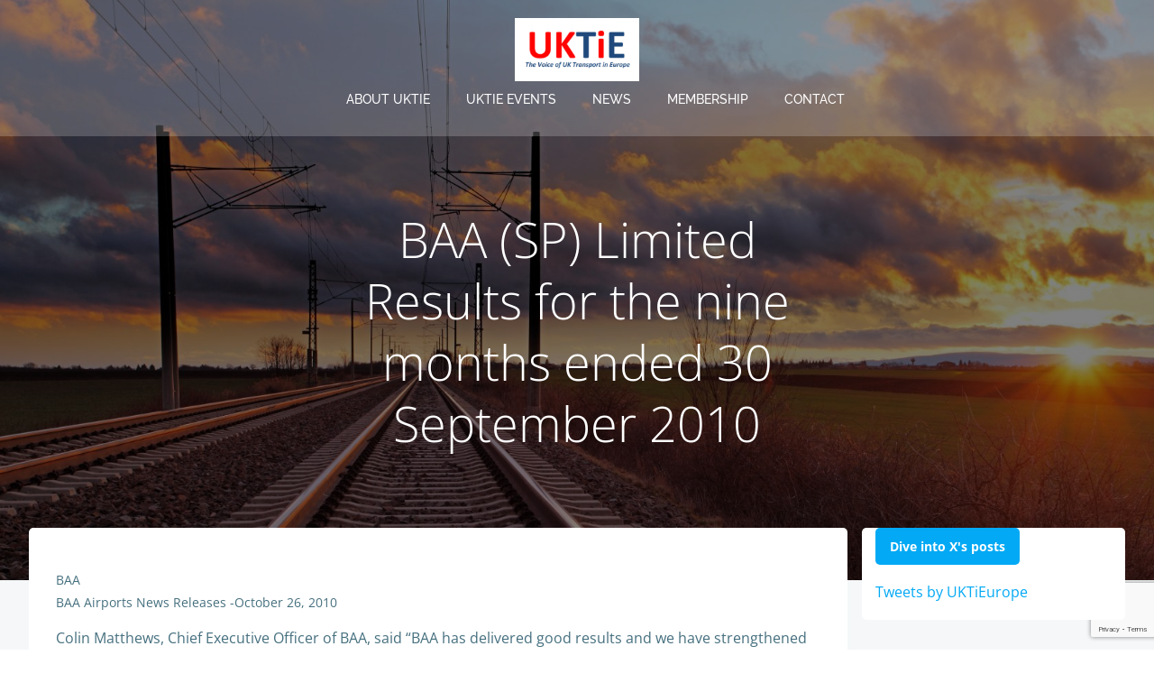

--- FILE ---
content_type: text/html; charset=utf-8
request_url: https://www.google.com/recaptcha/api2/anchor?ar=1&k=6LcftYUUAAAAANUvmnfexnw1RlJ5idqD0OCCuG3x&co=aHR0cHM6Ly91a3RpZS5ldTo0NDM.&hl=en&v=N67nZn4AqZkNcbeMu4prBgzg&size=invisible&anchor-ms=20000&execute-ms=30000&cb=vbm15dckwmyw
body_size: 48597
content:
<!DOCTYPE HTML><html dir="ltr" lang="en"><head><meta http-equiv="Content-Type" content="text/html; charset=UTF-8">
<meta http-equiv="X-UA-Compatible" content="IE=edge">
<title>reCAPTCHA</title>
<style type="text/css">
/* cyrillic-ext */
@font-face {
  font-family: 'Roboto';
  font-style: normal;
  font-weight: 400;
  font-stretch: 100%;
  src: url(//fonts.gstatic.com/s/roboto/v48/KFO7CnqEu92Fr1ME7kSn66aGLdTylUAMa3GUBHMdazTgWw.woff2) format('woff2');
  unicode-range: U+0460-052F, U+1C80-1C8A, U+20B4, U+2DE0-2DFF, U+A640-A69F, U+FE2E-FE2F;
}
/* cyrillic */
@font-face {
  font-family: 'Roboto';
  font-style: normal;
  font-weight: 400;
  font-stretch: 100%;
  src: url(//fonts.gstatic.com/s/roboto/v48/KFO7CnqEu92Fr1ME7kSn66aGLdTylUAMa3iUBHMdazTgWw.woff2) format('woff2');
  unicode-range: U+0301, U+0400-045F, U+0490-0491, U+04B0-04B1, U+2116;
}
/* greek-ext */
@font-face {
  font-family: 'Roboto';
  font-style: normal;
  font-weight: 400;
  font-stretch: 100%;
  src: url(//fonts.gstatic.com/s/roboto/v48/KFO7CnqEu92Fr1ME7kSn66aGLdTylUAMa3CUBHMdazTgWw.woff2) format('woff2');
  unicode-range: U+1F00-1FFF;
}
/* greek */
@font-face {
  font-family: 'Roboto';
  font-style: normal;
  font-weight: 400;
  font-stretch: 100%;
  src: url(//fonts.gstatic.com/s/roboto/v48/KFO7CnqEu92Fr1ME7kSn66aGLdTylUAMa3-UBHMdazTgWw.woff2) format('woff2');
  unicode-range: U+0370-0377, U+037A-037F, U+0384-038A, U+038C, U+038E-03A1, U+03A3-03FF;
}
/* math */
@font-face {
  font-family: 'Roboto';
  font-style: normal;
  font-weight: 400;
  font-stretch: 100%;
  src: url(//fonts.gstatic.com/s/roboto/v48/KFO7CnqEu92Fr1ME7kSn66aGLdTylUAMawCUBHMdazTgWw.woff2) format('woff2');
  unicode-range: U+0302-0303, U+0305, U+0307-0308, U+0310, U+0312, U+0315, U+031A, U+0326-0327, U+032C, U+032F-0330, U+0332-0333, U+0338, U+033A, U+0346, U+034D, U+0391-03A1, U+03A3-03A9, U+03B1-03C9, U+03D1, U+03D5-03D6, U+03F0-03F1, U+03F4-03F5, U+2016-2017, U+2034-2038, U+203C, U+2040, U+2043, U+2047, U+2050, U+2057, U+205F, U+2070-2071, U+2074-208E, U+2090-209C, U+20D0-20DC, U+20E1, U+20E5-20EF, U+2100-2112, U+2114-2115, U+2117-2121, U+2123-214F, U+2190, U+2192, U+2194-21AE, U+21B0-21E5, U+21F1-21F2, U+21F4-2211, U+2213-2214, U+2216-22FF, U+2308-230B, U+2310, U+2319, U+231C-2321, U+2336-237A, U+237C, U+2395, U+239B-23B7, U+23D0, U+23DC-23E1, U+2474-2475, U+25AF, U+25B3, U+25B7, U+25BD, U+25C1, U+25CA, U+25CC, U+25FB, U+266D-266F, U+27C0-27FF, U+2900-2AFF, U+2B0E-2B11, U+2B30-2B4C, U+2BFE, U+3030, U+FF5B, U+FF5D, U+1D400-1D7FF, U+1EE00-1EEFF;
}
/* symbols */
@font-face {
  font-family: 'Roboto';
  font-style: normal;
  font-weight: 400;
  font-stretch: 100%;
  src: url(//fonts.gstatic.com/s/roboto/v48/KFO7CnqEu92Fr1ME7kSn66aGLdTylUAMaxKUBHMdazTgWw.woff2) format('woff2');
  unicode-range: U+0001-000C, U+000E-001F, U+007F-009F, U+20DD-20E0, U+20E2-20E4, U+2150-218F, U+2190, U+2192, U+2194-2199, U+21AF, U+21E6-21F0, U+21F3, U+2218-2219, U+2299, U+22C4-22C6, U+2300-243F, U+2440-244A, U+2460-24FF, U+25A0-27BF, U+2800-28FF, U+2921-2922, U+2981, U+29BF, U+29EB, U+2B00-2BFF, U+4DC0-4DFF, U+FFF9-FFFB, U+10140-1018E, U+10190-1019C, U+101A0, U+101D0-101FD, U+102E0-102FB, U+10E60-10E7E, U+1D2C0-1D2D3, U+1D2E0-1D37F, U+1F000-1F0FF, U+1F100-1F1AD, U+1F1E6-1F1FF, U+1F30D-1F30F, U+1F315, U+1F31C, U+1F31E, U+1F320-1F32C, U+1F336, U+1F378, U+1F37D, U+1F382, U+1F393-1F39F, U+1F3A7-1F3A8, U+1F3AC-1F3AF, U+1F3C2, U+1F3C4-1F3C6, U+1F3CA-1F3CE, U+1F3D4-1F3E0, U+1F3ED, U+1F3F1-1F3F3, U+1F3F5-1F3F7, U+1F408, U+1F415, U+1F41F, U+1F426, U+1F43F, U+1F441-1F442, U+1F444, U+1F446-1F449, U+1F44C-1F44E, U+1F453, U+1F46A, U+1F47D, U+1F4A3, U+1F4B0, U+1F4B3, U+1F4B9, U+1F4BB, U+1F4BF, U+1F4C8-1F4CB, U+1F4D6, U+1F4DA, U+1F4DF, U+1F4E3-1F4E6, U+1F4EA-1F4ED, U+1F4F7, U+1F4F9-1F4FB, U+1F4FD-1F4FE, U+1F503, U+1F507-1F50B, U+1F50D, U+1F512-1F513, U+1F53E-1F54A, U+1F54F-1F5FA, U+1F610, U+1F650-1F67F, U+1F687, U+1F68D, U+1F691, U+1F694, U+1F698, U+1F6AD, U+1F6B2, U+1F6B9-1F6BA, U+1F6BC, U+1F6C6-1F6CF, U+1F6D3-1F6D7, U+1F6E0-1F6EA, U+1F6F0-1F6F3, U+1F6F7-1F6FC, U+1F700-1F7FF, U+1F800-1F80B, U+1F810-1F847, U+1F850-1F859, U+1F860-1F887, U+1F890-1F8AD, U+1F8B0-1F8BB, U+1F8C0-1F8C1, U+1F900-1F90B, U+1F93B, U+1F946, U+1F984, U+1F996, U+1F9E9, U+1FA00-1FA6F, U+1FA70-1FA7C, U+1FA80-1FA89, U+1FA8F-1FAC6, U+1FACE-1FADC, U+1FADF-1FAE9, U+1FAF0-1FAF8, U+1FB00-1FBFF;
}
/* vietnamese */
@font-face {
  font-family: 'Roboto';
  font-style: normal;
  font-weight: 400;
  font-stretch: 100%;
  src: url(//fonts.gstatic.com/s/roboto/v48/KFO7CnqEu92Fr1ME7kSn66aGLdTylUAMa3OUBHMdazTgWw.woff2) format('woff2');
  unicode-range: U+0102-0103, U+0110-0111, U+0128-0129, U+0168-0169, U+01A0-01A1, U+01AF-01B0, U+0300-0301, U+0303-0304, U+0308-0309, U+0323, U+0329, U+1EA0-1EF9, U+20AB;
}
/* latin-ext */
@font-face {
  font-family: 'Roboto';
  font-style: normal;
  font-weight: 400;
  font-stretch: 100%;
  src: url(//fonts.gstatic.com/s/roboto/v48/KFO7CnqEu92Fr1ME7kSn66aGLdTylUAMa3KUBHMdazTgWw.woff2) format('woff2');
  unicode-range: U+0100-02BA, U+02BD-02C5, U+02C7-02CC, U+02CE-02D7, U+02DD-02FF, U+0304, U+0308, U+0329, U+1D00-1DBF, U+1E00-1E9F, U+1EF2-1EFF, U+2020, U+20A0-20AB, U+20AD-20C0, U+2113, U+2C60-2C7F, U+A720-A7FF;
}
/* latin */
@font-face {
  font-family: 'Roboto';
  font-style: normal;
  font-weight: 400;
  font-stretch: 100%;
  src: url(//fonts.gstatic.com/s/roboto/v48/KFO7CnqEu92Fr1ME7kSn66aGLdTylUAMa3yUBHMdazQ.woff2) format('woff2');
  unicode-range: U+0000-00FF, U+0131, U+0152-0153, U+02BB-02BC, U+02C6, U+02DA, U+02DC, U+0304, U+0308, U+0329, U+2000-206F, U+20AC, U+2122, U+2191, U+2193, U+2212, U+2215, U+FEFF, U+FFFD;
}
/* cyrillic-ext */
@font-face {
  font-family: 'Roboto';
  font-style: normal;
  font-weight: 500;
  font-stretch: 100%;
  src: url(//fonts.gstatic.com/s/roboto/v48/KFO7CnqEu92Fr1ME7kSn66aGLdTylUAMa3GUBHMdazTgWw.woff2) format('woff2');
  unicode-range: U+0460-052F, U+1C80-1C8A, U+20B4, U+2DE0-2DFF, U+A640-A69F, U+FE2E-FE2F;
}
/* cyrillic */
@font-face {
  font-family: 'Roboto';
  font-style: normal;
  font-weight: 500;
  font-stretch: 100%;
  src: url(//fonts.gstatic.com/s/roboto/v48/KFO7CnqEu92Fr1ME7kSn66aGLdTylUAMa3iUBHMdazTgWw.woff2) format('woff2');
  unicode-range: U+0301, U+0400-045F, U+0490-0491, U+04B0-04B1, U+2116;
}
/* greek-ext */
@font-face {
  font-family: 'Roboto';
  font-style: normal;
  font-weight: 500;
  font-stretch: 100%;
  src: url(//fonts.gstatic.com/s/roboto/v48/KFO7CnqEu92Fr1ME7kSn66aGLdTylUAMa3CUBHMdazTgWw.woff2) format('woff2');
  unicode-range: U+1F00-1FFF;
}
/* greek */
@font-face {
  font-family: 'Roboto';
  font-style: normal;
  font-weight: 500;
  font-stretch: 100%;
  src: url(//fonts.gstatic.com/s/roboto/v48/KFO7CnqEu92Fr1ME7kSn66aGLdTylUAMa3-UBHMdazTgWw.woff2) format('woff2');
  unicode-range: U+0370-0377, U+037A-037F, U+0384-038A, U+038C, U+038E-03A1, U+03A3-03FF;
}
/* math */
@font-face {
  font-family: 'Roboto';
  font-style: normal;
  font-weight: 500;
  font-stretch: 100%;
  src: url(//fonts.gstatic.com/s/roboto/v48/KFO7CnqEu92Fr1ME7kSn66aGLdTylUAMawCUBHMdazTgWw.woff2) format('woff2');
  unicode-range: U+0302-0303, U+0305, U+0307-0308, U+0310, U+0312, U+0315, U+031A, U+0326-0327, U+032C, U+032F-0330, U+0332-0333, U+0338, U+033A, U+0346, U+034D, U+0391-03A1, U+03A3-03A9, U+03B1-03C9, U+03D1, U+03D5-03D6, U+03F0-03F1, U+03F4-03F5, U+2016-2017, U+2034-2038, U+203C, U+2040, U+2043, U+2047, U+2050, U+2057, U+205F, U+2070-2071, U+2074-208E, U+2090-209C, U+20D0-20DC, U+20E1, U+20E5-20EF, U+2100-2112, U+2114-2115, U+2117-2121, U+2123-214F, U+2190, U+2192, U+2194-21AE, U+21B0-21E5, U+21F1-21F2, U+21F4-2211, U+2213-2214, U+2216-22FF, U+2308-230B, U+2310, U+2319, U+231C-2321, U+2336-237A, U+237C, U+2395, U+239B-23B7, U+23D0, U+23DC-23E1, U+2474-2475, U+25AF, U+25B3, U+25B7, U+25BD, U+25C1, U+25CA, U+25CC, U+25FB, U+266D-266F, U+27C0-27FF, U+2900-2AFF, U+2B0E-2B11, U+2B30-2B4C, U+2BFE, U+3030, U+FF5B, U+FF5D, U+1D400-1D7FF, U+1EE00-1EEFF;
}
/* symbols */
@font-face {
  font-family: 'Roboto';
  font-style: normal;
  font-weight: 500;
  font-stretch: 100%;
  src: url(//fonts.gstatic.com/s/roboto/v48/KFO7CnqEu92Fr1ME7kSn66aGLdTylUAMaxKUBHMdazTgWw.woff2) format('woff2');
  unicode-range: U+0001-000C, U+000E-001F, U+007F-009F, U+20DD-20E0, U+20E2-20E4, U+2150-218F, U+2190, U+2192, U+2194-2199, U+21AF, U+21E6-21F0, U+21F3, U+2218-2219, U+2299, U+22C4-22C6, U+2300-243F, U+2440-244A, U+2460-24FF, U+25A0-27BF, U+2800-28FF, U+2921-2922, U+2981, U+29BF, U+29EB, U+2B00-2BFF, U+4DC0-4DFF, U+FFF9-FFFB, U+10140-1018E, U+10190-1019C, U+101A0, U+101D0-101FD, U+102E0-102FB, U+10E60-10E7E, U+1D2C0-1D2D3, U+1D2E0-1D37F, U+1F000-1F0FF, U+1F100-1F1AD, U+1F1E6-1F1FF, U+1F30D-1F30F, U+1F315, U+1F31C, U+1F31E, U+1F320-1F32C, U+1F336, U+1F378, U+1F37D, U+1F382, U+1F393-1F39F, U+1F3A7-1F3A8, U+1F3AC-1F3AF, U+1F3C2, U+1F3C4-1F3C6, U+1F3CA-1F3CE, U+1F3D4-1F3E0, U+1F3ED, U+1F3F1-1F3F3, U+1F3F5-1F3F7, U+1F408, U+1F415, U+1F41F, U+1F426, U+1F43F, U+1F441-1F442, U+1F444, U+1F446-1F449, U+1F44C-1F44E, U+1F453, U+1F46A, U+1F47D, U+1F4A3, U+1F4B0, U+1F4B3, U+1F4B9, U+1F4BB, U+1F4BF, U+1F4C8-1F4CB, U+1F4D6, U+1F4DA, U+1F4DF, U+1F4E3-1F4E6, U+1F4EA-1F4ED, U+1F4F7, U+1F4F9-1F4FB, U+1F4FD-1F4FE, U+1F503, U+1F507-1F50B, U+1F50D, U+1F512-1F513, U+1F53E-1F54A, U+1F54F-1F5FA, U+1F610, U+1F650-1F67F, U+1F687, U+1F68D, U+1F691, U+1F694, U+1F698, U+1F6AD, U+1F6B2, U+1F6B9-1F6BA, U+1F6BC, U+1F6C6-1F6CF, U+1F6D3-1F6D7, U+1F6E0-1F6EA, U+1F6F0-1F6F3, U+1F6F7-1F6FC, U+1F700-1F7FF, U+1F800-1F80B, U+1F810-1F847, U+1F850-1F859, U+1F860-1F887, U+1F890-1F8AD, U+1F8B0-1F8BB, U+1F8C0-1F8C1, U+1F900-1F90B, U+1F93B, U+1F946, U+1F984, U+1F996, U+1F9E9, U+1FA00-1FA6F, U+1FA70-1FA7C, U+1FA80-1FA89, U+1FA8F-1FAC6, U+1FACE-1FADC, U+1FADF-1FAE9, U+1FAF0-1FAF8, U+1FB00-1FBFF;
}
/* vietnamese */
@font-face {
  font-family: 'Roboto';
  font-style: normal;
  font-weight: 500;
  font-stretch: 100%;
  src: url(//fonts.gstatic.com/s/roboto/v48/KFO7CnqEu92Fr1ME7kSn66aGLdTylUAMa3OUBHMdazTgWw.woff2) format('woff2');
  unicode-range: U+0102-0103, U+0110-0111, U+0128-0129, U+0168-0169, U+01A0-01A1, U+01AF-01B0, U+0300-0301, U+0303-0304, U+0308-0309, U+0323, U+0329, U+1EA0-1EF9, U+20AB;
}
/* latin-ext */
@font-face {
  font-family: 'Roboto';
  font-style: normal;
  font-weight: 500;
  font-stretch: 100%;
  src: url(//fonts.gstatic.com/s/roboto/v48/KFO7CnqEu92Fr1ME7kSn66aGLdTylUAMa3KUBHMdazTgWw.woff2) format('woff2');
  unicode-range: U+0100-02BA, U+02BD-02C5, U+02C7-02CC, U+02CE-02D7, U+02DD-02FF, U+0304, U+0308, U+0329, U+1D00-1DBF, U+1E00-1E9F, U+1EF2-1EFF, U+2020, U+20A0-20AB, U+20AD-20C0, U+2113, U+2C60-2C7F, U+A720-A7FF;
}
/* latin */
@font-face {
  font-family: 'Roboto';
  font-style: normal;
  font-weight: 500;
  font-stretch: 100%;
  src: url(//fonts.gstatic.com/s/roboto/v48/KFO7CnqEu92Fr1ME7kSn66aGLdTylUAMa3yUBHMdazQ.woff2) format('woff2');
  unicode-range: U+0000-00FF, U+0131, U+0152-0153, U+02BB-02BC, U+02C6, U+02DA, U+02DC, U+0304, U+0308, U+0329, U+2000-206F, U+20AC, U+2122, U+2191, U+2193, U+2212, U+2215, U+FEFF, U+FFFD;
}
/* cyrillic-ext */
@font-face {
  font-family: 'Roboto';
  font-style: normal;
  font-weight: 900;
  font-stretch: 100%;
  src: url(//fonts.gstatic.com/s/roboto/v48/KFO7CnqEu92Fr1ME7kSn66aGLdTylUAMa3GUBHMdazTgWw.woff2) format('woff2');
  unicode-range: U+0460-052F, U+1C80-1C8A, U+20B4, U+2DE0-2DFF, U+A640-A69F, U+FE2E-FE2F;
}
/* cyrillic */
@font-face {
  font-family: 'Roboto';
  font-style: normal;
  font-weight: 900;
  font-stretch: 100%;
  src: url(//fonts.gstatic.com/s/roboto/v48/KFO7CnqEu92Fr1ME7kSn66aGLdTylUAMa3iUBHMdazTgWw.woff2) format('woff2');
  unicode-range: U+0301, U+0400-045F, U+0490-0491, U+04B0-04B1, U+2116;
}
/* greek-ext */
@font-face {
  font-family: 'Roboto';
  font-style: normal;
  font-weight: 900;
  font-stretch: 100%;
  src: url(//fonts.gstatic.com/s/roboto/v48/KFO7CnqEu92Fr1ME7kSn66aGLdTylUAMa3CUBHMdazTgWw.woff2) format('woff2');
  unicode-range: U+1F00-1FFF;
}
/* greek */
@font-face {
  font-family: 'Roboto';
  font-style: normal;
  font-weight: 900;
  font-stretch: 100%;
  src: url(//fonts.gstatic.com/s/roboto/v48/KFO7CnqEu92Fr1ME7kSn66aGLdTylUAMa3-UBHMdazTgWw.woff2) format('woff2');
  unicode-range: U+0370-0377, U+037A-037F, U+0384-038A, U+038C, U+038E-03A1, U+03A3-03FF;
}
/* math */
@font-face {
  font-family: 'Roboto';
  font-style: normal;
  font-weight: 900;
  font-stretch: 100%;
  src: url(//fonts.gstatic.com/s/roboto/v48/KFO7CnqEu92Fr1ME7kSn66aGLdTylUAMawCUBHMdazTgWw.woff2) format('woff2');
  unicode-range: U+0302-0303, U+0305, U+0307-0308, U+0310, U+0312, U+0315, U+031A, U+0326-0327, U+032C, U+032F-0330, U+0332-0333, U+0338, U+033A, U+0346, U+034D, U+0391-03A1, U+03A3-03A9, U+03B1-03C9, U+03D1, U+03D5-03D6, U+03F0-03F1, U+03F4-03F5, U+2016-2017, U+2034-2038, U+203C, U+2040, U+2043, U+2047, U+2050, U+2057, U+205F, U+2070-2071, U+2074-208E, U+2090-209C, U+20D0-20DC, U+20E1, U+20E5-20EF, U+2100-2112, U+2114-2115, U+2117-2121, U+2123-214F, U+2190, U+2192, U+2194-21AE, U+21B0-21E5, U+21F1-21F2, U+21F4-2211, U+2213-2214, U+2216-22FF, U+2308-230B, U+2310, U+2319, U+231C-2321, U+2336-237A, U+237C, U+2395, U+239B-23B7, U+23D0, U+23DC-23E1, U+2474-2475, U+25AF, U+25B3, U+25B7, U+25BD, U+25C1, U+25CA, U+25CC, U+25FB, U+266D-266F, U+27C0-27FF, U+2900-2AFF, U+2B0E-2B11, U+2B30-2B4C, U+2BFE, U+3030, U+FF5B, U+FF5D, U+1D400-1D7FF, U+1EE00-1EEFF;
}
/* symbols */
@font-face {
  font-family: 'Roboto';
  font-style: normal;
  font-weight: 900;
  font-stretch: 100%;
  src: url(//fonts.gstatic.com/s/roboto/v48/KFO7CnqEu92Fr1ME7kSn66aGLdTylUAMaxKUBHMdazTgWw.woff2) format('woff2');
  unicode-range: U+0001-000C, U+000E-001F, U+007F-009F, U+20DD-20E0, U+20E2-20E4, U+2150-218F, U+2190, U+2192, U+2194-2199, U+21AF, U+21E6-21F0, U+21F3, U+2218-2219, U+2299, U+22C4-22C6, U+2300-243F, U+2440-244A, U+2460-24FF, U+25A0-27BF, U+2800-28FF, U+2921-2922, U+2981, U+29BF, U+29EB, U+2B00-2BFF, U+4DC0-4DFF, U+FFF9-FFFB, U+10140-1018E, U+10190-1019C, U+101A0, U+101D0-101FD, U+102E0-102FB, U+10E60-10E7E, U+1D2C0-1D2D3, U+1D2E0-1D37F, U+1F000-1F0FF, U+1F100-1F1AD, U+1F1E6-1F1FF, U+1F30D-1F30F, U+1F315, U+1F31C, U+1F31E, U+1F320-1F32C, U+1F336, U+1F378, U+1F37D, U+1F382, U+1F393-1F39F, U+1F3A7-1F3A8, U+1F3AC-1F3AF, U+1F3C2, U+1F3C4-1F3C6, U+1F3CA-1F3CE, U+1F3D4-1F3E0, U+1F3ED, U+1F3F1-1F3F3, U+1F3F5-1F3F7, U+1F408, U+1F415, U+1F41F, U+1F426, U+1F43F, U+1F441-1F442, U+1F444, U+1F446-1F449, U+1F44C-1F44E, U+1F453, U+1F46A, U+1F47D, U+1F4A3, U+1F4B0, U+1F4B3, U+1F4B9, U+1F4BB, U+1F4BF, U+1F4C8-1F4CB, U+1F4D6, U+1F4DA, U+1F4DF, U+1F4E3-1F4E6, U+1F4EA-1F4ED, U+1F4F7, U+1F4F9-1F4FB, U+1F4FD-1F4FE, U+1F503, U+1F507-1F50B, U+1F50D, U+1F512-1F513, U+1F53E-1F54A, U+1F54F-1F5FA, U+1F610, U+1F650-1F67F, U+1F687, U+1F68D, U+1F691, U+1F694, U+1F698, U+1F6AD, U+1F6B2, U+1F6B9-1F6BA, U+1F6BC, U+1F6C6-1F6CF, U+1F6D3-1F6D7, U+1F6E0-1F6EA, U+1F6F0-1F6F3, U+1F6F7-1F6FC, U+1F700-1F7FF, U+1F800-1F80B, U+1F810-1F847, U+1F850-1F859, U+1F860-1F887, U+1F890-1F8AD, U+1F8B0-1F8BB, U+1F8C0-1F8C1, U+1F900-1F90B, U+1F93B, U+1F946, U+1F984, U+1F996, U+1F9E9, U+1FA00-1FA6F, U+1FA70-1FA7C, U+1FA80-1FA89, U+1FA8F-1FAC6, U+1FACE-1FADC, U+1FADF-1FAE9, U+1FAF0-1FAF8, U+1FB00-1FBFF;
}
/* vietnamese */
@font-face {
  font-family: 'Roboto';
  font-style: normal;
  font-weight: 900;
  font-stretch: 100%;
  src: url(//fonts.gstatic.com/s/roboto/v48/KFO7CnqEu92Fr1ME7kSn66aGLdTylUAMa3OUBHMdazTgWw.woff2) format('woff2');
  unicode-range: U+0102-0103, U+0110-0111, U+0128-0129, U+0168-0169, U+01A0-01A1, U+01AF-01B0, U+0300-0301, U+0303-0304, U+0308-0309, U+0323, U+0329, U+1EA0-1EF9, U+20AB;
}
/* latin-ext */
@font-face {
  font-family: 'Roboto';
  font-style: normal;
  font-weight: 900;
  font-stretch: 100%;
  src: url(//fonts.gstatic.com/s/roboto/v48/KFO7CnqEu92Fr1ME7kSn66aGLdTylUAMa3KUBHMdazTgWw.woff2) format('woff2');
  unicode-range: U+0100-02BA, U+02BD-02C5, U+02C7-02CC, U+02CE-02D7, U+02DD-02FF, U+0304, U+0308, U+0329, U+1D00-1DBF, U+1E00-1E9F, U+1EF2-1EFF, U+2020, U+20A0-20AB, U+20AD-20C0, U+2113, U+2C60-2C7F, U+A720-A7FF;
}
/* latin */
@font-face {
  font-family: 'Roboto';
  font-style: normal;
  font-weight: 900;
  font-stretch: 100%;
  src: url(//fonts.gstatic.com/s/roboto/v48/KFO7CnqEu92Fr1ME7kSn66aGLdTylUAMa3yUBHMdazQ.woff2) format('woff2');
  unicode-range: U+0000-00FF, U+0131, U+0152-0153, U+02BB-02BC, U+02C6, U+02DA, U+02DC, U+0304, U+0308, U+0329, U+2000-206F, U+20AC, U+2122, U+2191, U+2193, U+2212, U+2215, U+FEFF, U+FFFD;
}

</style>
<link rel="stylesheet" type="text/css" href="https://www.gstatic.com/recaptcha/releases/N67nZn4AqZkNcbeMu4prBgzg/styles__ltr.css">
<script nonce="s5JG79x9aPJ9nUeK3XSFJw" type="text/javascript">window['__recaptcha_api'] = 'https://www.google.com/recaptcha/api2/';</script>
<script type="text/javascript" src="https://www.gstatic.com/recaptcha/releases/N67nZn4AqZkNcbeMu4prBgzg/recaptcha__en.js" nonce="s5JG79x9aPJ9nUeK3XSFJw">
      
    </script></head>
<body><div id="rc-anchor-alert" class="rc-anchor-alert"></div>
<input type="hidden" id="recaptcha-token" value="[base64]">
<script type="text/javascript" nonce="s5JG79x9aPJ9nUeK3XSFJw">
      recaptcha.anchor.Main.init("[\x22ainput\x22,[\x22bgdata\x22,\x22\x22,\[base64]/[base64]/[base64]/[base64]/[base64]/UltsKytdPUU6KEU8MjA0OD9SW2wrK109RT4+NnwxOTI6KChFJjY0NTEyKT09NTUyOTYmJk0rMTxjLmxlbmd0aCYmKGMuY2hhckNvZGVBdChNKzEpJjY0NTEyKT09NTYzMjA/[base64]/[base64]/[base64]/[base64]/[base64]/[base64]/[base64]\x22,\[base64]\\u003d\x22,\x22MnDCnMKbw4Fqwq5pw5LCrsKGKklbJsOYO8KpDXvDggfDicK0wqYEwpFrwqbCkVQqZl/CscKkwqnDqMKgw6vCniQsFEkqw5Unw4vCrV1/PUfCsXfDhsOmw5rDnhPCjsO2B1nCksK9SxnDs8Onw4c3aMOPw77Cok3DocOxAcKkZMOZwpPDpVfCncKAQMONw7zDthlPw4BqWMOEwpvDokQ/wpIcwrbCnkrDojIUw47CskPDgQ4wOsKwNBvCt2t3McKXD3sGPMKeGMKmSBfCgSfDs8ODSWRYw6lUwrMJB8Kyw5jCgMKdRk/CjsOLw6Q7w6E1wo5CSwrCpcOFwooHwrfDmjXCuTPCmcOhI8Koagl8URBDw7TDsykLw53DvMK1woTDtzRxE1fCs8OGP8KWwrZnYXoJQcKQKsODOid/XE7DrcOnZVRUwpJIwrs0BcKDw5/DtMO/GcOUw64SRsO7wojCvWrDuhB/NXVWN8O8w4g/w4J5WXkOw7PDh3PCjsO2EsOBRzPCr8Kow48Ow7gRZsOAHnLDlVLCg8O4wpFcSMKnZXcxw7XCsMO6w5Z5w67Dp8KdV8OzHDBBwpRjG1lDwp5WwpDCjgvDsRfCg8KSwp/[base64]/Zk4vG23DjsKSG8KSwr7Cm0zDncKEwqrCrcKnwrjDuxE6LhrCghbCskIWGgRJwqwzWMKWPUlaw5fCpgnDpFnClcKnCMKQwpYgUcO4wqfCoGjDmjoew7jClMKFZn0HwrjCsktJQ8K0Bk/[base64]/CsFEKITIBInYrMnnCgsOIwrxgbnbDscOxMB7ClFJYwrHDiMK7wpDDlcK8ZTZiKileL18bQEjDrsOXIBQJwqnDjxXDusOuB2BZw6czwotTwpPCv8KQw5d/W0ReO8OZeSU8w6kbc8K6GgfCuMOQw7FUwrbDjsOFdcK0woTCuVLCokZhwpLDtMOYw6/DsFzDs8O9woHCrcO/I8KkNsKJf8KfwpnDr8OHB8KHw4TCgMKJwr8MfzXDlVDDv0dFw7BCXcOgwohBAcKzw4E4aMK0NsOEwqsqw4xcVDHChMK6fDzDnQHCvzXCk8KFGsKGwpsawo3DrD5oYTQFw4F5wpsWcMO1cGzDlTZJV0jDgsKRwqpuYsKQasOowrxfZcO0w59DOVlEwr/[base64]/DicKfw40JBmxSwrAWw69gwqYXCFUewqLDrMKDEMOPw4bCnlUqwpIIdB9sw63CvMK5w4pPw4rDkylYw7vDujRIecOVYMO/[base64]/Cv8O5OMKALHPCtsKEKBMbOsKgPVvChcOLOcKZwqbCi3oNw4rCj1t6CMOnOcOAeFguwpLDjjFaw5UJFhQ5L3YTM8KxbVwZw7kzw6rCsyMHchbCnTnCjMO/WwoLw6hTwrV7F8OPa1Zww73CkcKBwqQcw7/DmjvDjsOpIx4/[base64]/DucONwpLDoMOFwoLDqB7DqMK6w4rCrX0oIWY0FzBXAMKFK2k1TzxTASLClDHDiGxkw6nDqisCEsOXw7I7wrjCkDXDjSvDp8KLwopJAGUVYMOzYRnChsO+Ig3DscOKw7l2wpwSOMOnw5JLf8O/RDlXesOkwqPDtC9aw73CrQfDg0bClUvDrsOIwqNdw57CkivDrg5Ew4Mfwq7Dj8OIwpIjNn/Dh8KCWBt+YW5lwohCB3LCtcOkUMK3FUFlwqhawpNHF8KyGsO0w7fDg8Kmw6HDiB0OdsK8IlXCrE9XFyYnwoZIUEYwf8KqPV9/R3ZeXlAFUy42BMO9JQpbwrbDq1XDqsK/w7IGw7/Dpj/Cu2dXVsKXw5/ChWwRAcKiHmnCgsOHwq0mw7rCqkkmwqfCl8OCw6zDncKbHMKfwoTDmnFSFcOOwrNVwoMJwoA7Cg0UNlUlFsO6woPDjcKICMO3wqHCm1BBw4XCs0kIw7F+w6Izw7EOT8OkE8K3wq88VcOowpUdcAFcwokSNmgWw5QfGcOIwo/[base64]/DsUvDrcO9BTfDpVjDijrCgA/DicOXwqYdw6JGekYww7DDh2gww53DiMKDwr/DhlAIw7DDtngiRgVJwr9aGsKuwo3CljbDqnTDtsK+w4tbwoAzQMOZw4LDq38WwrMCP2IZwol0AyUUcmlIwrdoesKeMcKbJVcKQsKDQjLCrl/CsizDmMKTwozCq8Olwop9wp0WTcOPTsOUMyYpwpZ4wqRLMzLCvcO5IHpEwpXDq0vCmQTCpF3CuDrDg8Onw7gzwopbw5Eyd0bDrjvCmmjDmsKWbwMiKMOWcWcUdG3Dh2MIKybCrkRhWcOgw55NBzsMbTPDv8KTG0ZmwoDDrAnDmMKTw4QSCUzDhMOVOy3DnjgbZ8K/TWwsw47DmHPCuMKDw49awrwMIMOnanXCmcKrwolPUlzCh8Kqdg/DhsK0dMOqwpzCrk44w4vCilVCw4oCHMOrG2LCsGLDkEzCp8KsHsOywr97U8KaPsKaCMOAdMOfZUrChmYCeMKKP8KEblZ1worDh8Otw5xQC8O1F2XDnMOPwr/CtVs+acO7wq53wqYaw4DClWIQHsK/[base64]/CmU/DosOldlnCnV/CscOGwrjDmMK+T3/DgsKJw6Q4wrrDi8KKw4vDjhRANT8gw55Ow60KJgjChjovw6/Co8OfDChDLcKowqfCslFqwqFEccOAwrgwZljCnHTDmMOOZMKUeVEOCMKjwqYlwojCtS1kFlw6BGRHwpXDp1kaw5ksw5dvYRnDqcOJwr7DtQ00UsKYKcKNwpMvF0dIwpAtO8KOIcKTaHdVHxbDsMKqw7jDjcKef8OYw7jCgjIBwrzDosKSZcK/[base64]/DqHwrGsKYwpvDmGjDscK6JQUCPjfCiQVRw4w6dsK0w7LDpA54woM/[base64]/CssO0w6MwwrvCocKyDcKzwo3CkcKZwr1ed8K3w53DqzHDtGvDlS/Dux3DnsOtCsKqwqLDisKcw77DnMOuwp7DiWHCpsKXJcKSbkXCi8OFKMOfw5MYMhxNJ8OAAMK/[base64]/T8KOeWjCgMKWwojChjPDuGvDjcK2wrnCpmBdwr4pw7lGwqTDksK6Vix/aDfDh8KiDS7CvMKuw7bDt2Muw5XDlknDg8KKw6rCgEHChjRrMmMkw5TDshrCqThKS8OLw5o/QjbCrEkASMKXw4zDo0VjwofCjsOXaiLCv0fDgcKzYMOaSkjDhMOhPTwTRncwRG9EwpXCjw/CgG5Ww7TCqQ/CpW1UOMKxwofDsWzDml8tw7vDhMOfPlLDp8O2YcOzfV8gXhHDiyZ9woghwpbDmz/DsQhtwpHDisKif8KmFsKyw7vDrsOnw7psJsOhIsOtAE/CthrDoHstEBvCmMK4wogMWit6w43DjywvcSLDhwkhbcOoa0tUw7XCsQPCg2Emw6RKwpNRODDDmMOBN1YTEChcw6XCujh/[base64]/DnU1vVzbCrE5nTcKYw5rCtsKxwqDCrADClTAqT1YiNH0henHDnELCvcKEwoPClMKIMsOWw7LDjcOhf2/DsmPDi2zDscOZOcOnwqjDn8Klw7LDiMKgAh1rwohNwr/Dg1AkwpvCo8OJwpAzw5t2w4DCvMK5X3rDt0LDocKEwooOw6NLQsOFw4DDjBLCqMOxwqPDvcK+TkfCr8OywqTCkSLCrMK/DU/CsG1cwpDCvMOJw4YgJsOXwrPCqDlBwqwmw6XCp8KYNsOieG3CrcOMWSfDq3EKw5vDvTgOwphQw6k7dUXDgm5pw41Zwqcqwqt6wph5wqhvIFLCgW7CnMKaw4rCicOTw4UZw6pJwrpSwrrCmsObHnYcwrZhwpoaw7XCihTDlcO7SsKGC1LCgVBCccKHenNcbMKBwq/DliDCvCoiw6txwqnDp8Kiwr1yRcOdw5l6w6h4CwsIw4dFCVA+w7zDiCHDmsOOFMO2EcORIHY/cTNzwpPCtsOJwqBuc8OYwqwZw7sWw7/[base64]/DkXxaRRfDgsOfG8O8M8Odw6IQw4QeRMOfJEBrwo7DvcOlw77CrMKBPlkkBsOHdcKRw6LDssKQJMKqNsKBwoJfM8OhbcORAMOEP8OWS8OtwobCtUZZwr9idcKVS24OE8OVwp/[base64]/NMOYwrfDmcObQWZzUQMOccK7U8Osw7PDr0XCjDsjwpLCr8KZw7LDiQDDqFHDnDDCsGbDpkgMw7AMwoMgwo1YwrbDoWgww5RJw73Cm8OjFMKjw6wLT8KPw6/DoGfCmUUCEA9LA8OfOH3Cm8KgwpFgAiXDlMKVdsOMfxgpwol1eVlaCx8zw7FbSlk9w54Ow55aXcOywo1pfsKLwqLClFEnesKNwqHDpsO1ZMK0RsO+cA3DnMO5wqBxw6ZZwoMic8OEw489w7rCr8K/ScK8OW7DocKSwpLDrsOGZcO9X8KFw61Kw4RGV04ww4zDqcO1wpzDhj/DoMK4w5RAw6vDiDLCqhZ5AMOLwovDnGJZNUHDgVRsK8OvBcKnBsKGSEvDug5gwqDCosO4HHXCoGk/[base64]/[base64]/DnWAowrE/w7vCkS7CsyXCiDvDhsOsQsKiw71hw5MRw7YBAsKuwoHCpl8gWsOHVyDCiRPCksOjcBjDqhVqY3tGGMKnLUwFwqtuwpDDj21rw4fDmMKaw6HCjDBgAMKqwrDCicOYwr8dw7seIHxtdTDCiFrDmwnDgCHCqcKkJ8O/w43DlXTDpWIHw6BoGsKSJA/CvMKGw5/DjsKWNsK/[base64]/CpWwXN8KGeA3CsXRTwpNxwoTDj8KjNAUvIcKVJMOcTzvDnz/DosOwL1hzfl4owq/DokPDjX7CgRXDusKiA8KgCsKNwq3CoMO3IX9WwpLDlcOzSCJww4fDkMOvwrHDm8OOYMKlYXF6w5xawoUVwo7Dh8ORwrwTKVHCo8Kqw4shZAsZwrslJ8KBdQ3Co1hsDHN+w4U1S8OvW8OMw5g2w6sCO8KkA3Naw7Ziw5PCjsKSdTZ3wpfClsO2wr/[base64]/w7gLwrJrb8O6L1cBw73CjMK1AkzDlsOhw74pwrd2wqwBdhnDuXDDojfDowEgCysmQMKVBsK5w4YsdDDDvMKxw6TCrsK5HHrDpDbClcOML8OJGwbCtMO/w6EQwr0rw7TDiWoUwoTCqhPCosOxw7ZvGTxGw7ctw6HDhsOMeSPCizLCtMKpYMODVGNTwqnDpB3CrQcpY8OQw5x7f8O8RnJnwqYcYcOvWcK2dcORMk0hwoQNwqXDrMOgwofDg8O9wp5JwoXDs8KKTcO6T8OyAUTClFzDlyfCtHEwwovDlMOww4g/[base64]/fcOtw4LDvybDjcKIQcOWfMOrwoNmwqhvWRkmw57CplXCjsOQYcORw5sjw4R7IcKRwqRmwrbDvB5wCB80aGBsw6dfUsOtw7o0w5bCvcO8wq4uw7LDgEjCsMKGwr/DpzLDuCsdw4V3NCTDlR9JwrbDrRDCoFXCrsKcwpvCucOKU8KRwoxkw4VvTVwocn9uwpJcw5nDrnHDtsONwrDCp8KDw5PDnsK0X3dmSBkkDlZJBGLDnsK/wpgOw4BlIcK2esOVw53Cj8KjRcODwqzCp08iI8OeJzbChwcaw5jDpRXCu0IzUMKrw5APw7TDv0JiKgfDucKOw4sXJMKYw7jDtcOLfMK7wqJCdUrCuBPDj0Exw4LDvAZ5AMKoRVvDnSIYw6M/csOgJMK6C8OWfVsMwqk+wopxw6gEw5lqw5rDrTQncyoNPMKjwq9hNcOnwofDuMO/EcOcw7/[base64]/[base64]/DsMOhwq3CvlhFFMKKCHZoXsODw4Ugwr5WNR3Dpg54w50xw6PCisKQw6sqEMOXw7DCmcOxd1HDpMKEwp0Jw6RAwp8VYcKVwq5rw5EuNw/DhxLCssKZw5kyw5o0w63CvsK8AsKjUlnCpcOMMMKofiDCrcO7BjDDgwlHYx/DkDnDiW8bT8OnH8KYwrPDjMK7OMK/wqA/w7gZcWEJwpM0w5/CucOwY8KEw5VnwrMNIMK7wp3CosO3wqoADcORw71awoDDoFnChsOmwp7DhsKxw4YRP8OdAMK7wpDDniPCnMKIwoM2HRsuTBXCr8KvcB0LCMKmBlnCu8OFw6PCqAkmwo7CnVjDhADCkUYRc8K+wo/CoFxPwqfCtTZ6wqDCtEHClMKqLDsgwpjCmcOVwo7DpFLDrMOnGMOeJAYVLWRGQ8O/w7jDlRhZHkTDsMOVw4XDicKaTsOaw7d0RmLCvsKDYHYDwrzCmMOTw75fw6gsw7jCgMOBcVFDecOTRcO2w5LCpMOkUMKSw4sACsK1wp3DnAJ9dcKdRcOCL8OfFMKKASTCssOTSX1EOxhuwp91HRN/B8KXwqpvfhJew609w4nCgAjDj2FXwo9kXjjCj8KTwq09OsO7wo0JwprDsUjCoRByLUXCqsKpEMOaOVrDuEHDhiwow5nCtWFEDMKQwrZMUhbDmMOWwonDscOSw6rCjMOaWsObVsKQbMO4TcOiwqkHZsO3VyINwr7DnnrDlsKIRsOWw74/eMO/HMOkw7FUwqxkwojChsKzdCfDoDbCvTUkwo/ClnrCnsO+S8OGwpk3TsK3AnhJw5hPScOeBWMoB1gYwrjDrsKlw7fDrWAHccKnwoIdEnHDtREzW8KbccKIwqJ9wrhAw4pdwrzDrsOJK8OHUsO7wqzDoVvCklBmwrnDosKOOMOAVMOXD8O4U8OkbsKfWMO0KyF0dcOMCiA6P3M/[base64]/w4HDmVMmw5I5w6bDrS8SfcO+wqxwZMK1EFTClizDtlgwVsKCT17CgRN2P8OsO8Klw6XChADColdWwrEUwrt6w4FNw5XDp8OFw6HDv8K/QhXDtwcrQUBhDVglwr9dwqEBwq9dwpFUHA7CnjzCpsKtwokzw4Flwo3Cv1wZw4TCjR/DmcKYw67CuU7DqzXCl8ODIxNsAcOuw5JSwpjCtcKjwpEewp5aw7otAsOBw7HDu8OKOUzClcOPwpFtw4XDiRwtw5jDtsOjDXQ9XRPCjW1JTMKGTXLDrMOTwrnCuDfDmMONw5LCpMOrwocsU8OXccKAJ8KawoHDhF81woJiwpPCuVQ+McKHT8KjeC/CmHVBI8KHwobDg8O7VA8mP2vChm7CjF/Dmk8UNsOURsOeRUvCsXjDgQ/DoGPDsMOAb8OBwrDCn8Odwq1QFHjDkcKYIMOpwonCscKTCMK8VwZzZULDl8OODMO9Jmorw5V1w7LCtmkww43ClcOswpVmwpkMWG8kIydLwoNMwrvChFMObsK8w5zCmCoyAgrDtiJOLMKrbsOWUWHDi8OAwq0kKMKKfChcw68mw5PDtsO8MBTDgWLDuMKLKkYPw4/CjsKFw4zCoMOgwqHCqlo/wrDCpgjCqMOHRSZZWCwzwo/[base64]/ClsOYSVhHTMKPcsO2wq7DvcO8wpA+wo/[base64]/[base64]/MMKiw4c7w41JesKqfsOKIsOxH0RewrfDr1TDg8Kcw7PDp8OcUcKnYkoXRn0Wd1Zzwo8YAl3DisOpwpkvegcIw5gOOWDCjcOOw4TCnC/CjsK9IcOUc8OGw5Ucb8KXTDtLNVt8XGzDmSTDqMOzTMOjw4nCmcKefTfCocKIRwHDncKoCwR6XcKAYMO9wqjDii3DmsKQw4bDuMOgwo7Dr1JpET0OwqQ6fAPDs8Kdw7k1w5E/w4Eawq/[base64]/Cq8KVwpbDs8ODKBYKQhXCuGp6w4nClh/CqsOjIMOjUMOQdl8JL8KGwqPCl8OPw4kJc8OpWsKUJsOFNsK7wpp4wo4yw7PCsHwDwqLDtF58wpbCtBNAw6nDgEB0dityXcOrw6YXJsOXesOhecOIIMODS2ohwqdkEk/DssOowqnCi07Ds1ccw55aMsO3DMK/wobDlnNvc8OSw6jCsh5ww7XDk8Ouw7xMwpLCi8KTJgjCjMOHYVAmwrDCtcKxw5QZwrcyw4rCjCJ6woPDuHd/[base64]/G8O7AhHCqsKIwonDugHDlsOMwoNUwqdvR8K4eMKTw5PDkMKwZB/Cp8ORw4zCiMOHDyfCsgjDgChewp4ewq7ChcO2WErDjW/CvMOrLDPCt8OQwo55JcOhw4s6w5IJGzIPZMKVJ0bClMOiw756w4bCp8KEw7gPHyDDs3XCpjBSw7g5wrI4EAphw7EAfBbDvT0Vw4LDrMK2VlJ4woh7wo0Kw4DDswLCqDbClsOgw5HDssKmNktLNsKTwrvDhXXCpnEjf8OKJMOhw4gvO8Olwp/DjcKWwrjDvsOnDw1CNAbDi13CkMOrwqDCiFU3w4DCl8OiN3TCmMKdasO2JMOgw7vDly/CvihscGrCjlQZwpzCmB9yWMKfFsKlYUjDohzCklspF8OJMMO8w47CrUQjwofDrMO+w7YsFSXDjz1mGR/Ciw8iwqHCpmPCn2rCqAlfwoYowrXCrWFeDk4KdsOyAW0vTMOpwpAUwrE4w4cRwpo8bw/DsQ52PMOnX8KOw7rCtsObw4PCsVI7VMOtw7YNWMOLKkU7QV1iwoYHwo19wrDDi8KkP8OZw4LCgsOjQRlICVfDqMO3wrcmw6ttw6fDmyXCjsK2wop/wqDCmibCksOaLRwYImbDpMOwdAEUw7DDhCrCtcOEwrpIEEQ8wogELcOzQMOfwrAtw5wEQ8Ksw4LCvsOQEcKjwr90RTfDtHRaEsKVZSzCp1QkwpLCongMw51/HcKZTH/CpCbCtcOObGrDn3Emw59SVMKJDMO3UmQnQHzCpG/CgsK5F3TCo0fDgjtTFcKWwo8+w4XCkMONbAJlXHQrOcK9w5bDssOsw4PDsnFhw79MdHPCksO/[base64]/ComB9w5g4InBJF1TDpjvDmMKqJAPCjcKnwrEhRMObworChsKnw4TCpcK/wrDDl2vCmF7DisK4fkXCp8OjdgfDsMO5wqrCqG/DrcKXEAXCmsKkb8K9woLCl1bDuChYwqgwcjjDgcKYA8KaZsO5TMO8VcO5w5svWH3CnwXDm8KkQcKVw7bDkwLCuUMbw4vCksO/wpnCr8KDHCTChsOrw7xNExjCgsOvLXdtcl3Ds8K9bjE+RsKZIMKcR8Kkw4jDt8KWcMONbsKNwoIOdnjCg8OXwqnCksO0w5cCwr/CvxdLesOfewLDm8Ocd38Iwopdwo0LGMKnw4x7w6VewrbDnUnCicK6AsKJwoV0w6M/w4/[base64]/CpWwVw73CuwnCpnxEw73CvjxSwrrCnlh2wrzCqmTDukjDnsKQGMOaKcKlccOsw7FqwoHDtWvCmsOLw5Yxw5ksOAErwo1/[base64]/CpMOkRUHDocKNwr4Jw4oRTCrDhUccw6LDrMKQw6/CosK8w5F2XnYkE2sdVSDCpMOOaUpSw6jCvjrDmkQywqNNwqQmwrfCo8OowrRxwqjCkcKhw7LCvQvDtxzDgg5jwpF/BU3CsMOqw6LCjMKDwpvCp8OnaMO+QcO0w6rDomPCssK1w4Brwo7DnCRjwoLCo8OhBCQBw7/Cl3PCrVzCgcOTwoTDvDwrw7sNwrDDmsOOfcK2ZsOUeCIfJDkpacKbwpYHw4U7eAoaUMOEFVMlDzvDixdTVsOQKjw8JMKwMFPCsWrChWIVw4pkw4jCo8Knw7Zbwp3CvCJQChZnwrnClcObw4DCgmPDow/DnMO0wqlvw6jCtCxNw6LCjCfDq8Ogw77DkEQcwrYAw5Fdw4LDsnHDtGrDkXjCrsKrKRbDtcKPwqTDsR8Hwo42PcKLwrpRZcKucMOMw7/CtMO/NCPDisK0w5tAw55rw53DiAJHfF/DncKDw67CvjkvR8KIwq/[base64]/[base64]/[base64]/Ds8KeRx07wp3DtTXChcOswpTCuMKoRS/ClMKIwrLDvC7Dp2UDw77Dt8K6wqojwowxwpXCocKFwprCq1jCnsKxwq3DijZZw614w5kFw5rDr8OFZsKiw4wgHMOPDMOpdCHDn8Kawqo7wqTDljnCimkPXBPDjR0Tw4PCkxg/cHTCrD7ClsKQXsKNw4hJZADDqsO0LHABwrPCkcOew7HDp8KfYsOzw4JKOmfCpMOjU30lwqjCi07ClsKmw73Don/Cl2TCvsKpVmNxKcOTw4YRBkbDgcO+wq0HOF7CscO2SsK+HAwcN8KyfBASOMKES8KsF14CbcK6w7/CqcOOTcKDaA4ewqfDmjoTw6nClwfDtcKlw7MLJVzCpsKiYcKATsOKb8KZXypMwo0bw6XCrC7DlsOvTUXCtsKhw5fDvcKzFcKkAGw5FMOcw5rDhAEbZWUIwpvDiMOjO8OEHnBXIMOKwqDDssKLw71Cw7/CrcK3CjXCmmRhZgsFXcONw6RVwr3DvR7DiMKIDcOBUsOCanFPwqxpdxpofmN7wpAlw5rDvsKfI8KiwqbDjVnCrMOUL8KNw6VFw7BewpMSVR94WBjCoyxOUMO3wrdsNW/Dk8ODJBsaw4V8TMKVQ8OBQRYJw5wULcOaw4PCuMKdcCrCkcONKEIkw6kIcDkafsKqwrTCnmxHKMOfw7bCi8OGw7jDljPDlsOtw6XDjsKOWMOswobDmMO/GMK4w67Dl8Odw5Y/[base64]/DuMKcccOiw6hCw4nCi8KDGHIjOcOMw7fCusK/XMOOaSLDkWo1dMKLw5rCnidYw6MiwqULA0zDjMO9bBDDrHtndsOIw6IHaUrCvnfDrcKRw6LDpRzCmMKtw4JKwoLDhi1sBC0uNUlOw4Y+w6zCty/ClQfCqXdmw796EW8EIjnDmsO6MMOhw6ELF1h7fjLCgsKgHmN/URJxesO8fsKwARQgR1HCoMOoacKDFxxZbicLVRILw67DtxNTHMK6w7/ChAHCuyVYw6kGwqsoPEgnw6nCmXvCuXzCg8Kow7ViwpcOeMOXwq53wqzCvMKuZ1zDlsOpE8KPHMKXw5XDiMOuw6bCgD/[base64]/BEfDj8Oiw5nDkiwDwqfCg8Oqw6Uew6XCgcKKwoTDssOZJcK/SmpFVsOCwpgNWVDCrsOtwpvCk2vDo8OYw6zCkMKWbmQPZUDCj2fDhcKwFQbClSbDjUzCq8OJw7RSw5t0wqPCn8OpwqjDn8O6IXnDusKFwo4EJB5qwpx9GMKmBMKtd8KYw5MOwrrDm8Ofw5JYW8KowonDiiQswqvDlsKPQsKow7NoRsOvaMOPGcOOYsKMw4vDpl/DgMKaGMKhBhXClAnDtGwLwr4lw6XDuFrDu0PCrcKODsO7Yw/CuMOKCcKuD8OhCwzCtsOJwpTDhAZbM8O3M8KYw6DDnWDDjcORwrPCn8OGf8Khw4TCs8K2w67DtEoXEMKxLMO1AwVNRcOjQgbDojzDlMOaUcKXXsK1wo3Cj8KiEinCmsK5wrjCsDxEwq/Cn2UZdcOzWgtAwpXDoCvDvMKBw4HCo8O4w4obLcOJwpPCocKpRMOAwp4dwpnDrMKOwp/Cu8KHSBUdwpBsczDDjlXCqWrCohnDtATDm8O0Tigpw6HCq1TDunEvdS/CgMOiM8ONwozCtMK0IsKNwq7CuMK1w7hdLxATYnEfUSkxw5/DtcO6wr3DoWsqfzMaworCuBJkSsOQDURnXsOaDHsKezTCrMOgwqoNE3bDjWvDlU3ChcOTWMOdw6wUYcKZwrbDuHzCkSbCuj/[base64]/CoMKVS17CgcOdKh55wr7DncOJwrDDsMOJelMFTMKqw45QEAhcw6QoGsKELMOhw5R1YcOyMR8lf8KjOsKVwofCocOdw4ElNsKTIxzCgcO7Kx7CkcK/wr/DsGDCo8O6cXNYEsOmw6vDqWkbw4rCrMObdcORw51eScK0S3PDv8KrwrrCowTCqRotw4EIYFJWwofCpA1Ew7ZEw6TDusKcw6jDssKhCkgnwodswr5CAcK+ZU3CpRrCrxhMw5/CosKCGMKKJnNtwotqwrjChDsMbU4KInd2wrTCi8KmH8O4wpbDg8KqHg0JBxF5S3vCpCrCn8KfSUfDl8O/LMOzFsOvwoMfwqcfwqrCglZ7E8OKwrQleMO/[base64]/Csl0JPHxAw6gABQwfwrvCh0dVw5Amw753wroqDMOBfFcMwpTDqmfDmcOawq7CmMOiwo1IAxvCqEc3w6nCkMOdwqoFwqwrwpnDul7Dp0XCtcO6XcKRwqkQY0V9ecOmQMOIYDhycXNCJsKRP8OJacO5w7ByGQNMwqfCqMOAUMOVOsK8wpPCvsKdw4/Ck07Ds0sBdMOjAMKvJMOMA8OaAsKlw6MTwpRswr/Dt8OHdjB9XsKmw6XCv3LCukB/IcKCGz8DERPDgHwCQ0TDkxDDlMOOw47CqgZjworCvHMmampSecOawpMww6l6w61PJmvCjEspwpVzfE3CuUrDlxHDssK+w7LCtgRVK8OFwqbDm8ORPn4QclBswq0ed8O/wqTCp3Z6wqw/Hk8Mw7Bqw5zCpRVTYR96w71sUsKvKcKowoXDq8KXw5Rmw4XCtwvDn8OUwr4AZcKfwqB1w7t8H1ddw7MLR8KVNCbDtMO9CsOcWcKmA8OHZcO4Zi3DvsOSDMOTwqQzIU04wo3CtUTDun/Cm8OPAj3DkGEswpJYG8KqwrduwqIbZcKlbsK4DR5dai8aw7tpw5/DuA/CnUZdw4rDhcOTVzdlXcO9w6PCp2MOw7QbVsOQw5/CuMKVwqzCvxrClTl4JGIEScOPGcOjb8KTKsKEw7c/w5hHw4JVLsOnw5YMBMKARzBwUcOuw41sw73CmhcTZSFQw5Y0wpzCgg9+wqPDksOLTnY8AsKPHlPCmyvCrMKOdMONLVbDoWTChcKRVcKWwqBWwoLCq8KJNkbCtsOxSUVswq1qYwHDmVfDliLDj1rCrUtxw7U6w7tNw4Z/[base64]/Cs8KhwoMtf14jHiBtw5ENIcKgAGdQNlsDfsO9A8K7w6UxTDrDjEgZw5MvwrxFw7HDiE3CosO9eX0EGMKmO2ZMHWrDukphBcK6w60GT8KZQWvCrRADIDPDjcOTwojDqsKJw4bDu0TDvcK8JH/CusO/w7jDgcKUw74DIQkHw7R9L8OCwotvw4ltDMKICm3DhMKZw7TDkMKUw5XDkxEgw5MjIsOvw5LDrzHCtMKpEMO6wp4dw4Mkw5oAwqd3fnrDlmAUw59zR8Ouw6IjFMK8QMKYLBVFwoLCq1DCsw/[base64]/ChMOgSsKRRMKyXcOjJl7CksOswrHDlQMnw4rDg8KvwpzDqxBjwq/[base64]/R3/Ck8KuwrExw4JRIAdxw65jw73CncK8Iyd+BnXDiXvCicKMwr7CkAwkw78ww5/DhCbDmMKTw7LCmV9rw5J4w4IPdMKqwo7DvAPDqFw3ZiE6wrzCownDqivCmQVswq/ClQjChUUrw4QEw5TDuk/CtsKtKMK+wonDg8Kxw58iPxdMw5lwHcKiwrLCp0/CucK7w6wVwqDCocK3w4/CvAZEwonDgyVGPcORBgd7wrvDqMOtw7fDnm1dZcORe8OXw41XT8OlNVBMwqV/V8OZw50Mw5QDw63DtVtkw7XDt8Kew7zCp8O0NksmAcO/Jg7CrXTDvAEdwrLDosKxw7XDrBTDtcOmAinDtMOewr7CksOqMzvCmkDCh0gtwqTDjMKfGcKJRMK2w6RewpTDicOcwqAJw6bCvsKBw7jDgTPDv08IS8O/woUYF3PCi8Kiw7jChsOvwozCvlnCt8OEw5fCmhLDqcKQw47CosKbw4NXDkFnBsOBwrAzwq9+MsOCHTtye8O3HHLDp8KQcsK/wpfCsnjCvRs8G2NhwpjCjXJaQg7DtMO4MDzCjsOQw5d0G3zCpD3Di8Orw5YCw6TDisOcegrDncODwqQEY8KXwp7DkMKVDBoNcnzDtGMuwrEJEsKoEMKzwrgiwoZew4fCqsKVJ8KLw5RSwpPCu8OFwpAOw6/CtVPCr8OUMl5xwrfCqEwkG8KAbcOTwqTChMOgw7nCskfCkcKDeUJkw4bDmH3CpGPDulrDnsKNwrtywrPCtcOpwptXRCtFWsKgRXcYw5HCiRNtNhBRcMKxQsOGwpHDvQlpwp7DsRpJw6TDgsO+wqBYwqrCrkfChGrChcKITsKVGMOsw7Q6wp5/woDCoMOCT0JEZiXDkcKqw6R+worChA4dwqB9PMKywqTDgcKEMMK6wq/[base64]/w7M9PmzCuMKxOMOhUQXDssKIEU3DicOOwrRsRD09w6shHkZ5bcOswoR/woDCu8Ofw7BoTx/CpWMmwqx8w5Uuw60Yw6dHw5XDuMKrw7sqQMOREx7DncOqw71IwovCnS/CmcO7wqQsYmkRw4XDh8OpwoAWIBMNw7/[base64]/wo3DihVSYsO3w4jDlxF8w6/Cq0HDj8KfVcK7w47DkMK1wpPDi8KUw5HDqwXCjWt6w7PCukp3CsOEw4onwpTCqw/Cu8KpQsKvwqjDjcKkeMKgwo8qOWDDhsOAMzVHGXVNEg5eOlTDtMOjenFDw4FwwqkXEAd5w57DksOES1ZQXcKUQ2Z/fAkhbMOlXsO8CcKOGcOgwqVYw5NxwrhOwocDw6sRag5vRnJCwp5JTwDDpsOMw609w4HDuGnDpTHCgsOfw6/Dkm3Dj8ONZ8KSw5AIwrfChE5gDAs3IMK2Ll8AEcObNsK0ZAzDmQzDgMK1ChNxwpIMw51VwrrDicOqbHsJY8K0w7DCvRrDvj7Dk8Knw4DChHdoVzQJwp57wpDCtH3DgUTDsS9KwqjCrXvDtE7CpBrDpMO/w5U+w69DBl7DgcKowpcCw6skI8Kqw4PDvMKowpzDqzdWwrfCisK6BsOywrTDjMO8w5wRw5DChcKcw4wdwrfCl8OYw6Fow5TCmTFPwpDCvsOUw4pNw50Sw6w3LMOqYw/DkWvDpsK2wogEw5LDusO0VB/[base64]/CtAUFwqJ1Bj0cw5pVw4LChWFbwoZLZcKSwoLCu8O8w6s5w6xBIcOFwqbDisKQF8O8wozDl37DghLCq8OywpLDoTkULCZuwqrDvADDscKnIyHDvyZow7TDnVzCugswwpMKwpjDmMO/w4VMwpzCklLDt8O/woRhHxUvw6oMIMKTwq/CjEPDvhbCjwbDocK9w7Fjw5HCg8KhwpfCvGVNa8O3woLDqsKJwroaamjDrMOuw7s5c8K9w7nCqsOIw4vDiMO1w53DrRzCmMKLwqFBw4xdw50WI8OKT8OMwod7LcK/w6LDkMOtw7c5ZjERQi3Dm0rCvEvDom/[base64]/ClgLDv0bDp0JdMVDCtREqw5bDlEbCrXIGfMKsw4PDscOcw6bCrAZHHcOYDWtFw65Ew6/Ciw3CtcK1w7Y0w5vDucOXU8OXLMKPbMKRWcOowq0qd8OyN20YVMKCw6nCmMORwpDCjcK5w7HCocOwGGdmDmnCpcO/[base64]/DtsOlwpBdw5sNYRzDjzbCtlnCuCPDtcKFw71LHMK8w4lrOsKXMsOyWcO9w6XCmMOjw4pdw7cUw6jDuwdsw4wPwr3Clit9d8OyeMO9w7bDkcOIfiEkwqXDoDxLZTEcJzLCrsK/[base64]/CrgsvwrrDk8K9w7fCqB3DlGzDnsOlw5Anw4DDoE5rGMORw78Lw7DCrj/DnTDDmcOqw6DCpxTCj8OnwpvCvELDicOjw63CrcKLwr3DrFIiQsOMw70Ew6bCicOvW3DCpMOGeGfDvC/DoAUgwprDqgTDrFzDmsK8NxrCqcK3w5poeMKtRzYsYjnDqH9uwqlXEUTCn3zCvMK1w6s1woQdw49nG8KAw6lZIcO6w6wecWJFw6nDkcOmBMOoRz8fwqF2X8OEwpZVYg9Aw6/Cm8Okw4h1Em/Dn8KFRMO6wqXCvsOSw6LDljXDtcOlCAzCqQ/CvEHCnh9eKsOywqjCgT3DomIneVHDkgIrwpDDhMOQIFkcw4p4wotywpbDqsONw6spw6EzwqHDpsKaJcK2ccO/[base64]/DmD4zw7bCncOWGMOyLUkIw4LCiEUrwrN1QsOmwqjCrX/ChcKuwptdPMOGw5DChC7DnjDDisK0czFBwr8yLGVscMKawpsGNgzCuMOgwr0Ww4/DscKsGQ0hwrNmwpnDl8KWcyp4fMKRGGFnwrs2wqjDu3sdMsKywrw+cmd/PFdNYXYCw4FiRsOHMsKpZmvCvMKMVk/Di0fDvcKBZcORdSMLYsOkw6tGZsKUfA3Dn8OQHcKGw4JjwqYXAnfDnMO3YMKac2fCl8Kgw7Uow6Esw6PDl8Olw69ecEY6bMO5w6w/[base64]/DlsOHbsO7wqvCiStbwpFUSTnDqTrDm19vw7MlCC3DrTFKwo5Kw7dyFMKBZE0Iw64sQ8OxNkV6w6lkw7TClhIUw6FKwqZuw5vDizxcF05LO8KsFcKJNsKwdlINR8Ovwp3CtsOkw7o1FcK/JsKqw5DDrcOaJcOdw5HDsU56BMK6SGs4RcKMwoRtRETDvcKww79kTG58w7FPa8OswodCeMORwobDs30OQlkVwpAjwrg6LEQocMOPeMKiBBHDuMONworCjXdUH8KDb10QwrLCmsKxMsO+TsKEwoUvwq/CtAdCwpgWbUvDjkosw6MrJErCscOPagtYRFvDrcKkYjHCmB3DjSB4UC5fwr7Dt0XDs3F1wo/CnBlywrlZwroqJsOQw4NrL3XDvsOHw4VOAxwdKsOww4vDmksKdhnDkwnDrMOuwo5tw5jDh23DlMOUd8ORw7TDgcOvw7kHw5xCw4XCn8KZwrtqw6Y2worCmsKfJsOuWcOwblkwdMOUw7XCqcO4DMKcw6/[base64]/DpELDi8K1YD0+XMKUNcOswoBeL8Oqw7TCvnDDlw3Cgw3ChEB+wrppbH9Pw4/[base64]/CiMKrwqh1w7bChsOFWcOoQsKOw4bCk1lPFFnDrHlKwq8uw5LDvMODdBIiwpPCs0g+w6bCjsOsO8O6dMKjdFluw5fDqzfDjmrCrFUtacKaw70LJRUSwowOfyDCrhA+X8OSwo7CsTQ0w6/CngTCrcO/wprDvmbDlcKNNsKqw5/CnSXCkcOPwo7Clh/[base64]/[base64]/woMRIMKzSsKeDsKaL8OvGiXDvwNaw45rwqXDl35JwrbCtMO4wqvDuw4DdMOWw4MUYkEpwoY+wr4LAMODYsOVw7LDtAxqW8KgKT3CuBJNwrBtBXrDpsKnw7cIwrjCmMKhBVsCw7ZddURmwrBFHsOPwppsK8OpwovCtx1rwprDscO9w7A/fldsOcODUS5kwppODcKKw4rCjcKHw48awqzDlG12wo5DwppKZjUHO8O0F0/DuzfCk8OIw5oHw75tw45sUXRjEMK0Lh/CrsKaaMOrAn5SRy3DrXhZwqbClV5YDcKEw5Bjwrhww7s3woFufEFEKcOlSsOrw6wmwqQ5w5LDksK/DMK9w5VYJjQ+VcKdwo1iCyoaMQU1wrzDmsOUNsK2ZsKaCRjCsH/Ci8O+DsOXalNXwqjCqsOwa8Kjwqk/G8OAKEjClMKdw5vCk2vDpi4Ew7DDlMOjw7ErcgxZMsKNKzLCnAfCuWIRworDvsOiw5bDvybDjy5FPSpJRsK/w6sjEMKfw6BcwplgBsKBwpbDqsOyw5ovw5bCkAVWLSTCq8Okw5lmecKgw7bDtMKqw7HChDoLwopAZnM9Tl4Kw4IwwrFEw5ccFsK1FsKiw4DCvUZbAcOtw4bCkcObHFgTw6HCoUzDoGHDvQbCn8K/SA1lEcORTMOxw6Brw6PCoVjCp8OgwrDCvMOWw5FKUzJfbcOrazvDl8OLJSQrw5kxwrfCr8Ozw67CvcOVwr3CnDU/w4HDpsK4w5Z+woTDnwpQwpnDu8KNw6QCwpUMLcOJGsOuw4XDl0UqbTMkwovDjMKNw4TCtEvDtgrDijrClybDmDDDmgo1wrAoBTnChcOfwp/Ck8K4wrlxPBbCk8KFw6LCpUZIBMKDw4DCumFjwr12W2stwpoEB2vDgXYSw7cJc291wo3CgVIdw6tnPcKxKBLDhSbDgsObw7PDscOcbcK3wp9jwp3Cg8Kyw6pgEcO/w6PCtsK1IcOtfULDt8KVIy/DoBBnPsK3wp3CvcOsZMKBZ8KywrLCnl3DjynDtzzCgS7CgMO/HBgSw4Fkw7zCv8KPOW7CuWfDiChzw6HCqMOUb8KRwqdCwqB1w5fDhcKPdcO2Vx/Dj8Oew7PChCTCozbDpsKfw7JtBcKeEVMcUcOqO8KYLcKMMEkoPcK3wp4sM3nCksKidcOlw40cwowSbWxEw4BHw4nDisKwa8Kpwp0Ww6rCosKgwoHDi10/YcK3wqXDlQ3DhMKDw7NOwoM3wr7CgMOQw7/CuWs5w7V5wp4Ow53CmADCgncAeyZ+PcKqwr1XfMOTw7fDjkXDk8OFw7hzfcK/X1LCusKmMC8yTlwRwqRhwpNEY1rDg8KyelbDkcKfIF56wpxtC8Ouw4XCiCTCp2PCvSzDi8K6wqLCosODZMOHVH/Dn1xPw6JzWsKgwr4Tw4ZQEcOGHBDDlcK/aMKFw7HDisOxWgU6BcK9wrbDrktowoXCp2fCncO4AsKASSjDgEvCphLCtsOgdXfCrD1twohELl9YB8OJw6doJcKKw7jCokPDkHHDlcKJwqDDpTldw43DoCRbL8OfwpbDoB3DngZ1w4LDjGw1wonDh8KJbMOCd8O1w7jCg0ZxcAzDqGRxwoxrOyHDjxAcwofCkMK/JktowoNJwpomwr4Iw5prLsOMcMOIwq0+wo0OWHXDhld9JcOZw7PDrSlwwohvwqfDnsO4XsKuVcOJWUoAw4BnwpbDnMOcbsKRAWh2FcOmNxPDmmDCr0rDucKodMO6w4M0EMONw43ChV8CwrnChsOpbcK6wq7CplbDgUZiw70/w7IOw6B9wp0HwqJoZsK2FcKFw5HDhMK6K8KraS/DgCg0WcKzwpLDscOmw7h/SsOOQ8OFwqnDpcOza0JzwonCvmHDtcOOJMONwqvCqRPCvy4oUcOiF31nPMOCwqFDwq4\\u003d\x22],null,[\x22conf\x22,null,\x226LcftYUUAAAAANUvmnfexnw1RlJ5idqD0OCCuG3x\x22,0,null,null,null,1,[21,125,63,73,95,87,41,43,42,83,102,105,109,121],[7059694,633],0,null,null,null,null,0,null,0,null,700,1,null,0,\[base64]/76lBhnEnQkZnOKMAhnM8xEZ\x22,0,0,null,null,1,null,0,0,null,null,null,0],\x22https://uktie.eu:443\x22,null,[3,1,1],null,null,null,1,3600,[\x22https://www.google.com/intl/en/policies/privacy/\x22,\x22https://www.google.com/intl/en/policies/terms/\x22],\x22P9YQx4K9gLXmSPM8ikV4NogCil+rE+khA4OMUqsgS60\\u003d\x22,1,0,null,1,1769535284492,0,0,[54,201,189,166,144],null,[222,63],\x22RC-txljmXqq7d90yA\x22,null,null,null,null,null,\x220dAFcWeA4nADxfvzqOP-g0RPLbOY1CYbgBq473ym6Jabl-bua9GN5LY0ZhGptKSRkwOuMtCzEARgk4zEEkmjZMv_TRBPuEzUhkZA\x22,1769618084396]");
    </script></body></html>